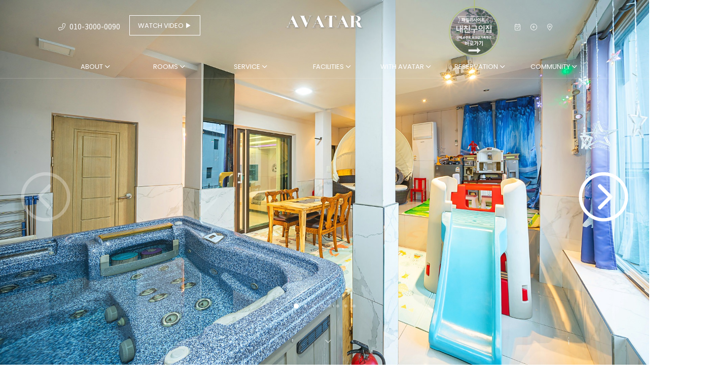

--- FILE ---
content_type: text/html
request_url: http://hiavatar.co.kr/room.html?menutree_idx=41479&gubun=4
body_size: 6526
content:

<!DOCTYPE html>
<html lang="ko">
<head>
    <meta charset="UTF-8">
    <meta http-equiv="X-UA-Compatible" content="IE=edge">
    <meta name="viewport" content="width=device-width, initial-scale=1.0">
    <title>AVATAR</title>
    <!-- favicon -->

    <!-- css  -->
    <link rel="stylesheet" href="/css/all.min.css">
    <link rel="stylesheet" href="/css/swiper.min.css">
    <link rel="stylesheet" href="/css/owl.carousel.min.css">
    <link rel="stylesheet" href="/css/common.css">
    <link rel="stylesheet" href="/css/layout.css?v=01">
    

    <!-- js -->
    <script src="js/jquery-2.2.4.min.js"></script>
    <script src="https://kit.fontawesome.com/bd8686ee32.js" crossorigin="anonymous"></script>
    <script src="js/ScrollMagic.min.js"></script>
    <script src="js/debug.addIndicators.min.js"></script>
    <script src="js/TweenMax.min.js"></script>
    <script src="js/animation.gsap.min.js"></script>
    <script src="/js/jquery-ui.min.js"></script>
    <script src="/js/jquery.easing.min.js"></script>
    <script src="/js/swiper.min.js"></script>
    <script src="/js/owl.carousel.min.js"></script>
    <script src="/js/layout.js"></script>
    
    

    <!-- video -->
    <link rel="stylesheet" href="https://vjs.zencdn.net/7.11.4/video-js.css">
    <script src="https://vjs.zencdn.net/7.11.4/video.min.js"></script>
    <script>
        var biz_code = 'P202011015';
        var deviceType = 'computer' ;
        var g_biz_name = '아바타' ;
        var g_owner_name = '이영욱' ;
        var g_biz_no = '132-22-20760' ;
        var g_road_addr = '경기도 양평군 서종면 길곡2길 52-27' ;
        var g_jibun_addr = '경기도 양평군 서종면 문호리 490-11' ;
        var g_mailorder_no = '제2013-경기양평-0043호' ;
        var g_user_hp = '010-3000-0090' ;
        var g_user_tel = '' ;
        var g_admin_hp = '010-3000-0090' ;
        var g_bank_info = [{"bank_name":"신한은행","bank_no":"010-3000-0090","bank_owner":"이duddnr","bank_use_yn":"Y"}] ;
    </script>
    <script src="/js/common.js"></script>
    

</head>
<body>
    <div class="panel"><!--패널-->
        <nav class="mNav">
            <ul>
                <!--<li class="mNav01">
                    <a href="#about" class="topNav pr cf upp">have or not <i class="far fa-angle-down fr"></i></a>
                    <ul class="subNav">
                        <li><a href="have.html">아바타에 있는 것</a></li>
                        <li><a href="have-not.html">아바타에 없는 것</a></li>
                    </ul>
                </li>-->
                <li class="mNav02">
                    <a href="#room" class="topNav pr cf upp">ABOUT <i class="far fa-angle-down fr"></i></a>
                    <ul class="subNav">
                        <!--<li><a href="landscape.html">펜션전경</a></li>-->
                        <li><a href="landscape.html#about-map">배치도</a></li>
                        <li><a href="landscape.html#con01">펜션소개</a></li>
                        <li><a href="landscape.html#con02">오시는길</a></li>
                    </ul>
                </li>
                <li class="mNav05">
                    <a href="#rooms" class="topNav pr cf upp">ROOMS <i class="far fa-angle-down fr"></i></a>
                    <ul class="subNav">
                        <li><a href="rooms.html">미리보기</a></li>
                                                <li><a href="/room.html?menutree_idx=4586009&gubun=1">사이다(단체/독채)</a></li>
                                                <li><a href="/room.html?menutree_idx=41476&gubun=2">샤인(단체/독채)</a></li>
                                                <li><a href="/room.html?menutree_idx=41485&gubun=3">그린(단체/독채)</a></li>
                                            </ul>
                </li>
                <li class="mNav04">
                    <a href="#service" class="topNav pr cf upp">SERVICE <i class="far fa-angle-down fr"></i></a>
                    <ul class="subNav">
                        <li><a href="http://hiavatar2.einet.co.kr/services.html?idx=4582640&gubun=01">미리보기</a></li>
                                                <li><a href="services.html?idx=4588543&gubun=1">바베큐세트</a></li>
                                                <li><a href="services.html?idx=41501&gubun=2">노래방기계</a></li>
                                            </ul>
                </li>
                <li class="mNav03">
                    <a href="#facs" class="topNav pr cf upp">FACILITIES <i class="far fa-angle-down fr"></i></a>
                    <ul class="subNav">
                        <li><a href="facs.html">미리보기</a></li>
                                                <li><a href="fac.html?idx=4582642&gubun=1">개별 바베큐장</a></li>
                                                <li><a href="fac.html?idx=41488&gubun=2">야외 수영장</a></li>
                                                <li><a href="fac.html?idx=41503&gubun=3">어린이 놀이동산</a></li>
                                                <li><a href="fac.html?idx=4582643&gubun=4">동물 체험장</a></li>
                                                <li><a href="fac.html?idx=41500&gubun=5">전망카페</a></li>
                                                <li><a href="fac.html?idx=4590143&gubun=6">족구장</a></li>
                                            </ul>
                </li>
                <li class="mNav06">
                    <a href="#travels" class="topNav pr cf upp">WITH AVATAR <i class="far fa-angle-down fr"></i></a>
                    <ul class="subNav">
                        <li><a href="travels.html">미리보기</a></li>
                                                <li><a href="travel.html?idx=41507&gubun=1">테라로사 커피</a></li>
                                                <li><a href="travel.html?idx=41508&gubun=2">두물머리‚ 세미원</a></li>
                                                <li><a href="travel.html?idx=41509&gubun=3">남이섬</a></li>
                                                <li><a href="travel.html?idx=41510&gubun=4">쁘띠프랑스</a></li>
                                                <li><a href="travel.html?idx=41511&gubun=5">아침고요수목원</a></li>
                                                <li><a href="travel.html?idx=41512&gubun=6">남양주종합촬영소</a></li>
                                                <li><a href="travel.html?idx=41513&gubun=7">양평레일바이크</a></li>
                                                <li><a href="travel.html?idx=41514&gubun=8">수상레저</a></li>
                                                <li><a href="travel.html?idx=41515&gubun=9">ATV체험(산악오토바이)</a></li>
                                                <li><a href="travel.html?idx=41516&gubun=10">양평한화리조트 눈썰매장</a></li>
                                                <li><a href="travel.html?idx=41517&gubun=11">중미산‚ 유명산‚ 용문산자연휴양림</a></li>
                                                <li><a href="travel.html?idx=41518&gubun=12">중미산천문대</a></li>
                                                <li><a href="travel.html?idx=41519&gubun=13">소나기마을</a></li>
                                                <li><a href="travel.html?idx=41520&gubun=14">수종사</a></li>
                                                <li><a href="travel.html?idx=41522&gubun=15">들꽃수목원</a></li>
                                            </ul>
                </li>
                <li class="mNav07">
                    <a href="#reser" class="topNav pr cf upp">RESERVATION <i class="far fa-angle-down fr"></i></a>
                    <ul class="subNav">
                        <li><a href="reservation.html">실시간예약</a></li>
                        <li><a href="charge.html">요금가이드</a></li>
                    </ul>
                </li>
                <li class="mNav08">
                    <a href="#community" class="topNav pr cf upp">COMMUNITY <i class="far fa-angle-down fr"></i></a>
                    <ul class="subNav">
                        <li><a href="comm.html">공지사항</a></li>
                    </ul>
                </li>
            </ul>
        </nav>
    </div>
    <header>
        <div class="htop">
            <div class="wrap1050">
                <div class="fl cf none-mo"><i class="fal fa-phone-alt cf"></i> 010-3000-0090
                    <a href="https://player.vimeo.com/video/830089099?api=1&autoplay=1&loop=1&autopause=0&muted=1" target="_blank" class="fl upp pr cf video">watch video ▶</a>
                </div>
                <div class="panelbtn fl none-pc" id="panelbtn">
                    <a href="#panel">
                        <span class="line01"></span>
                        <span class="line02"></span>
                        <span class="line03"></span>
                    </a>
                </div>
                <a href="https://player.vimeo.com/video/830089099?api=1&autoplay=1&loop=1&autopause=0&muted=1" target="_blank" class="fl upp pr cf video none-pc">watch<br>video</a>
                <h1><a href="index.html"><img src="/img/common/h-logo.png" alt="아바타 로고" class="h-logo"><img src="/img/common/h-logo-panel.png" alt="아바타 로고" class="panel-logo"></a></h1>
                <div class="fr">
                    <ul>
                        <li class="none-pc"><a href="landscape.html#con02"><i class="fal fa-map-marker-alt cf"></i></a></li>
                        <li class="none-mo"><a href="http://nice.bingo/" target="_blank" class="friend"><img src="/img/common/bingo-btn.png?v=1" alt=""></a></li>
                        <li ><a href="reservation.html"><i class="fal fa-calendar-check cf"></i></a></li>
                        <li class="none-mo"><a href="#" class="icon_fullscreen" title="전체화면보기"><i class="fal fa-plus-circle cf"></i></a></li>
                        <li class="none-mo"><a href="landscape.html#con02"><i class="fal fa-map-marker-alt cf"></i></a></li>
                    </ul>
                </div>
                <a href="http://nice.bingo/" target="_blank" class="friend-mo"><img src="/img/common/bingo-btn.png?v=1" alt=""></a>
                <script>
                    $(document).on('click','.icon_fullscreen',function(e) {
                        if (!document.fullscreenElement && !document.webkitFullscreenElement && !document.msFullscreenElement ) {
                            
    
                            if (document.documentElement.requestFullscreen) {
                                document.documentElement.requestFullscreen();
                            } else if (document.documentElement.msRequestFullscreen) {
                                document.documentElement.msRequestFullscreen();
                            } else if (document.documentElement.webkitRequestFullscreen) {
                                document.documentElement.webkitRequestFullscreen(Element.ALLOW_KEYBOARD_INPUT);
                            }
                        } else {
    
                            if (document.exitFullscreen) {
                                document.exitFullscreen();
                            }
                            else if (document.msExitFullscreen) {
                                document.msExitFullscreen();
                            }
                            else if (document.webkitExitFullscreen) {
                                document.webkitExitFullscreen();
                            }
                        }
                    });
                </script>
            </div>
            </div>
            <div class="hbottom">
                <h1><a href="index.html"><img src="/img/common/h-logo.png" alt="아바타 로고"></a></h1>
                <div class="wrap1050">
                    <nav class="gnb none-mo">
                        <ul>
                            <!--<li class="fl">
                                <a href="have.html" class="mainnav upp pl">HAVE OR NOT <i class="far fa-angle-down"></i></a>
                                <ul class="subnav">
                                    <li><a href="have.html">아바타에 있는 것</a></li>
                                    <li><a href="have-not.html">아바타에 없는 것</a></li>
                                </ul>
                            </li>-->
                            <li class="fl">
                                <a href="landscape.html" class="mainnav upp pl">ABOUT <i class="far fa-angle-down"></i></a>
                                <ul class="subnav">
                                    <!--<li><a href="landscape.html">펜션전경</a></li>-->
                                    <li><a href="landscape.html#about-map">배치도</a></li>
                                    <li><a href="landscape.html#con01">펜션소개</a></li>
                                    <li><a href="landscape.html#con02">오시는길</a></li>
                                </ul>
                            </li>
                            <li class="fl">
                                <a href="rooms.html" class="mainnav upp pl">ROOMS <i class="far fa-angle-down"></i></a>
                                <ul class="subnav">
                                    <li><a href="rooms.html">미리보기</a></li>
                                                                        <li><a href="/room.html?menutree_idx=4586009&gubun=1">사이다(단체/독채)</a></li>
                                                                        <li><a href="/room.html?menutree_idx=41476&gubun=2">샤인(단체/독채)</a></li>
                                                                        <li><a href="/room.html?menutree_idx=41485&gubun=3">그린(단체/독채)</a></li>
                                                                    </ul>
                            </li>
                            <li class="fl">
                                <a href="http://hiavatar2.einet.co.kr/services.html?idx=4582640&gubun=01" class="mainnav upp pl">SERVICE <i class="far fa-angle-down"></i></a>
                                <ul class="subnav">
                                    <li><a href="http://hiavatar2.einet.co.kr/services.html?idx=4582640&gubun=01">미리보기</a></li>
                                                                        <li><a href="services.html?idx=4588543&gubun=1">바베큐세트</a></li>
                                                                        <li><a href="services.html?idx=41501&gubun=2">노래방기계</a></li>
                                                                    </ul>
                            </li>
                            <li class="fl">
                                <a href="facs.html" class="mainnav upp pl">FACILITIES <i class="far fa-angle-down"></i></a>
                                <ul class="subnav">
                                    <li><a href="facs.html">미리보기</a></li>
                                                                        <li><a href="fac.html?idx=4582642&gubun=1">개별 바베큐장</a></li>
                                                                        <li><a href="fac.html?idx=41488&gubun=2">야외 수영장</a></li>
                                                                        <li><a href="fac.html?idx=41503&gubun=3">어린이 놀이동산</a></li>
                                                                        <li><a href="fac.html?idx=4582643&gubun=4">동물 체험장</a></li>
                                                                        <li><a href="fac.html?idx=41500&gubun=5">전망카페</a></li>
                                                                        <li><a href="fac.html?idx=4590143&gubun=6">족구장</a></li>
                                                                    </ul>
                            </li>
                            <li class="fl">
                                <a href="travels.html" class="mainnav upp pl">WITH AVATAR <i class="far fa-angle-down"></i></a>
                                <ul class="subnav">
                                    <li><a href="travels.html">미리보기</a></li>
                                                                        <li><a href="travel.html?idx=41507&gubun=1">테라로사 커피</a></li>
                                                                        <li><a href="travel.html?idx=41508&gubun=2">두물머리‚ 세미원</a></li>
                                                                        <li><a href="travel.html?idx=41509&gubun=3">남이섬</a></li>
                                                                        <li><a href="travel.html?idx=41510&gubun=4">쁘띠프랑스</a></li>
                                                                        <li><a href="travel.html?idx=41511&gubun=5">아침고요수목원</a></li>
                                                                        <li><a href="travel.html?idx=41512&gubun=6">남양주종합촬영소</a></li>
                                                                        <li><a href="travel.html?idx=41513&gubun=7">양평레일바이크</a></li>
                                                                        <li><a href="travel.html?idx=41514&gubun=8">수상레저</a></li>
                                                                        <li><a href="travel.html?idx=41515&gubun=9">ATV체험(산악오토바이)</a></li>
                                                                        <li><a href="travel.html?idx=41516&gubun=10">양평한화리조트 눈썰매장</a></li>
                                                                        <li><a href="travel.html?idx=41517&gubun=11">중미산‚ 유명산‚ 용문산자연휴양림</a></li>
                                                                        <li><a href="travel.html?idx=41518&gubun=12">중미산천문대</a></li>
                                                                        <li><a href="travel.html?idx=41519&gubun=13">소나기마을</a></li>
                                                                        <li><a href="travel.html?idx=41520&gubun=14">수종사</a></li>
                                                                        <li><a href="travel.html?idx=41522&gubun=15">들꽃수목원</a></li>
                                                                    </ul>
                            </li>
                            <li class="fl">
                                <a href="reservation.html" class="mainnav upp pl">RESERVATION <i class="far fa-angle-down"></i></a>
                                <ul class="subnav">
                                    <li><a href="reservation.html">실시간예약</a></li>
                                    <li><a href="charge.html">요금가이드</a></li>
                                </ul>
                            </li>
                            <li class="fl">
                                <a href="comm.html" class="mainnav upp pl">COMMUNITY <i class="far fa-angle-down"></i></a>
                                <ul class="subnav">
                                    <li><a href="comm.html">공지사항</a></li>
                                </ul>
                            </li>
                        </ul>        
                    </nav>
                </div>
                <div class="fr">
                    <ul>
                        <li><a href="http://nice.bingo/" target="_blank" class="friend"><img src="/img/common/bingo-btn.png?v=1" alt=""></a></li>
                        <li><a href="reservation.html"><i class="fal fa-calendar-check cf"></i></a></li>
                        <li><a href="#" class="icon_fullscreen"  title="전체화면보기"><i class="fal fa-plus-circle cf"></i></a></li>
                        <li><a href="landscape.html#con02"><i class="fal fa-map-marker-alt cf"></i></a></li>
                    </ul>
                </div>
            </div>
    </header>

</body>
</html>


<link rel="stylesheet" href="/css/room.css">
<script src="/js/room.js"></script>

<!-- //////////////////// 영상추가 //////////////////// -->

    <style>
    .mainVideo {
        position: relative;
        width: 100%;
        height: auto;
        aspect-ratio: 16/9;
        overflow: hidden;
    }

    .mainVideo #fullVideo {
        position: absolute;
        width: 100%;
        height: 100%;
        top: 0;
        left: 0;
    }

    @media (max-width: 1024px) {
        .mainVideo {
            margin-top: 50px;
        }
        #slide-tit {
            margin-top: 10px;
        }
    }
    </style>

    <div class="mainVideo"></div>

    <script>
        
        if(41479 == '4586009'){
            $('.mainVideo').append(
                '<iframe id="fullVideo" src="https://www.youtube.com/embed/cJswnwEs0rc?playlist=cJswnwEs0rc&rel=0&autoplay=1&controls=1&mute=1&loop=1&enablejsapi=1&cc_load_policy=0" frameborder="0" allow="autoplay; fullscreen"></iframe>'
            );
        }else if(41479 == '41476'){
            $('.mainVideo').append(
                '<iframe id="fullVideo" src="https://www.youtube.com/embed/1B_u22YYT1Q?playlist=1B_u22YYT1Q&rel=0&autoplay=1&controls=1&mute=1&loop=1&enablejsapi=1&cc_load_policy=0" frameborder="0" allow="autoplay; fullscreen"></iframe>'
            );
        }else if(41479 == '41485'){
            $('.mainVideo').append(
                '<iframe id="fullVideo" src="https://www.youtube.com/embed/b2cTg3pfY70?playlist=b2cTg3pfY70&rel=0&autoplay=1&controls=1&mute=1&loop=1&enablejsapi=1&cc_load_policy=0" frameborder="0" allow="autoplay; fullscreen"></iframe>'
            );
        }

        youtubeCtrl('.mainVideo','#fullVideo');

        function youtubeCtrl(content, video) {
            //youtube

            $(content).find('.control li').on('click',function(){
                if($(this).index() === 0){
                    if($(this).is('.on') === true){
                        $(this).removeClass('on');
                        youtubeControl(video, 'playVideo');
                    }else{
                        $(this).addClass('on');
                        youtubeControl(video, 'pauseVideo');
                    }
                }else{
                    if($(this).is('.on') === true){
                        $(this).removeClass('on');
                        youtubeControl(video, 'mute');
                    }else{
                        $(this).addClass('on');
                        youtubeControl(video, 'unMute');
                    }
                }
            });

            window.addEventListener('scroll', () => {
                const top = $(content);
                const videoAreaStart = scrollY + $(window).height() - 50 >= top.offset().top;
                const videoAreaEnd = scrollY <= top.offset().top + top.height() - 50;
                if($(top).find('.control li').eq(0).is('.on') !== true){ 
                    videoAreaStart && videoAreaEnd ? youtubeControl(video, 'playVideo') : youtubeControl(video, 'pauseVideo');
                }
            });

            function youtubeControl(video, control){
                /*
                    playVideo = 재생
                    pauseVideo = 일시정지
                    stopVideo = 정지
                    unMute = 음소거해제
                    mute = 음소거 
                */
                const youtubePlayer = document.querySelector(video);
                youtubePlayer.contentWindow.postMessage('{"event":"command","func":"'+ control +'","args":""}','*'); 
            }
        }
        
    </script>

<!-- //////////////////// 영상추가 //////////////////// -->

    <section id="slide-tit" class="slide-tit">
        <div class="swiper-container tit-container">
            <div class="swiper-wrapper">
                                <div class="swiper-slide"  style="background-image: url(http://img.einet.kr/P202011015/room/41479/01.jpg?v=4);">
                </div>
                                <div class="swiper-slide"  style="background-image: url(http://img.einet.kr/P202011015/room/41479/02.jpg?v=4);">
                </div>
                                <div class="swiper-slide"  style="background-image: url(http://img.einet.kr/P202011015/room/41479/03.jpg?v=4);">
                </div>
                                <div class="swiper-slide"  style="background-image: url(http://img.einet.kr/P202011015/room/41479/04.jpg?v=4);">
                </div>
                                <div class="swiper-slide"  style="background-image: url(http://img.einet.kr/P202011015/room/41479/05.jpg?v=4);">
                </div>
                                <div class="swiper-slide"  style="background-image: url(http://img.einet.kr/P202011015/room/41479/06.jpg?v=4);">
                </div>
                                <div class="swiper-slide"  style="background-image: url(http://img.einet.kr/P202011015/room/41479/07.jpg?v=4);">
                </div>
                                <div class="swiper-slide"  style="background-image: url(http://img.einet.kr/P202011015/room/41479/08.jpg?v=4);">
                </div>
                            </div>
            <div class="arrow-wrap">
                <h3 class="cf en upp"></h3>
                <p class="cf kl"></p>
                <a href="#con01" class="scroll"><i class="fal fa-chevron-down cf"></i></a>
                <div class="swiper-pagination tit-pag"></div>
                <div class="swiper-button swiper-button-next tit-next"></div>
                <div class="swiper-button swiper-button-prev tit-prev"></div>
            </div>
        </div>
    </section>
<section id="con01" class="con01 pt150 pb150 mpt80 mpb50">
    <div class="wrap">
        <div class="tit">
            <h3 class="en c2 upp"></h3>
            <p class="kr"></p>
        </div>
        <div class="info">
            <div class="fl col-2 m-col-1 none-mo">
                <img src="http://img.einet.kr/P202011015/room/41479/side.jpg" alt="">
            </div>
            <div class="fl col-2 m-col-1">
                <h4 class="en c2">INFO</h4>
                <ul class="tit-menu">
                    <li>
                        <a href="#slidedown" class="cf km infobtn">객실정보<i class="fal fa-chevron-up cf fr"></i></a>
                        <ul class="slidedown">
                            <li>
                                <p class="p-tit fl c2">· 넓이</p>
                                <p class="p-info fl c7">평 (약 m²)</p>
                            </li>
                            <li>
                                <p class="p-tit fl c2">· 유형</p>
                                <p class="p-info fl c7"></p>
                            </li>
                            <li>
                                <p class="p-tit fl c2">· 형태</p>
                                <p class="p-info fl c7"></p>
                            </li>
                            <li>
                                <p class="p-tit fl c2">· 특이사항</p>
                                <p class="p-info fl c7"></p>
                            </li>
                            <li>
                                <p class="p-tit fl c2">· 구비시설</p>
                                <p class="p-info fl c7"></p>
                            </li>
                            <li>
                                <p class="p-tit fl c2">· 입실시간</p>
                                <p class="p-info fl c7">15시~ 22시 ( 22시 이후의 입실은 사전에 반드시 연락을 주시기 바랍니다. 010-3000-0090 )</p>
                            </li>
                            <li>
                                <p class="p-tit fl c2">· 퇴실시간</p>
                                <p class="p-info fl c7">11시</p>
                            </li>
                        </ul>
                    </li>
                    <li>
                        <a href="#slidedown" class="cf km infobtn">기간안내<i class="fal fa-chevron-up cf fr"></i></a>
                        <ul class="slidedown">
                            <li>
                                <p class="p-tit fl c2">· 주중</p>
                                <p class="p-info fl c7">일요일 ~ 목요일<br><span class="cg">금요일,공휴일 전날 : 요금 별도 표시</span></p>
                            </li>
                            <li>
                                <p class="p-tit fl c2">· 주말</p>
                                <p class="p-info fl c7">토요일, 공휴일 전날</p>
                            </li>
                        </ul>
                    </li>
                    <li>
                        <a href="#slidedown" class="cf km infobtn">기준인원 및 초과금액<i class="fal fa-chevron-up cf fr"></i></a>
                        <ul class="slidedown">
                            <li>
                                <p class="p-tit fl c2">· 기준인원</p>
                                <p class="p-info fl c7">명 / 최대인원 : 명<br><span class="cg">성인 없음원 아동 없음원 유아(24개월 미만) 없음</span></p>
                            </li>
                        </ul>
                    </li>
                </ul>
            </div>
        </div>
    </div>
</section>
<!-- <section id="con02" class="con02 pt150 pb150 mpt60 mpb60">
    <div class="wrap">
        <h3 class="en c2">Price Information</h3>
        <div class="calendar-wrap">
            <div class="tb_room_wrap">
                <table class="tb_room">
                    <thead>
                    <tr>
                        <th colspan="2">인원</th>
                        <th colspan="3">비수기</th>
                        <th colspan="3">성수기</th>
                        <th colspan="3">준성수기</th>
                    </tr>
                    </thead>
                    <tbody>
                    <tr>
                        <th>기준</th>
                        <th>최대</th>
                        <th>주중</th>
                        <th>금요일</th>
                        <th>주말</th>
                        <th>주중</th>
                        <th>금요일</th>
                        <th>주말</th>
                        <th>주중</th>
                        <th>금요일</th>
                        <th>주말</th>
                    </tr>
                    <tr>
                        <td>명</td>
                        <td>명</td>
                        <td>0원</td>
                        <td>0원</td>
                        <td>0원</td>
                        <td>0원</td>
                        <td>0원</td>
                        <td>0원</td>
                        <td>0원</td>
                        <td>0원</td>
                        <td>0원</td>
                    </tr>
                    </tbody>
                </table>
            </div>
        </div>
        <a href="rooms.html" class="boxb c2 pel preview">Room Preview</a>
        <a href="reservation.html" class="boxb c2 pel">Reservation</a>
    </div>
</section> -->
<section class="mid-img">
    <div class="img01" style="background-image: url(http://img.einet.kr/P202011015/room/41479/조각1.jpg?v=4);"></div>
    <img src="http://img.einet.kr/P202011015/room/41479/조각2-1.jpg" alt="" class="fl col-2 img02">
    <img src="http://img.einet.kr/P202011015/room/41479/조각2-2.jpg" alt="" class="fl col-2 img03">
</section>
<section id="con03" class="con03 pt150 pb150 mpt60 mpb90">
    <div class="bg bgb"></div>
    <div class="wrap">
        <h3 class="en cg">Rooms <span class="c2 en">Preview</span></h3>
        <p>집과 같은 편안함과 다양한 힐링 시설이 구비되어 있는 <br class="none-pc">아바타 객실을 소개합니다.</p>
        <div class="slide-wrap">
            <div class="swiper-container room-container">
                <div class="swiper-wrapper">
                                        <div class="swiper-slide">
                            <a class="inner" href="/room.html?menutree_idx=4586009&gubun=1">
                                <div class="top">
                                                                                    <img src="http://img.einet.kr/P202011015/room/4586009/roomsM/01.jpg?v=4" alt="사이다(단체/독채)">
												<!--<img src="http://img.einet.kr/P202011015/room/4586009/01.jpg" alt="사이다(단체/독채)">-->
                                                                                <ul>
                                                                            </ul>
                                </div>
                                <div class="bottom">
                                    <h4 class="cg">01. 사이다(단체/독채)</h4>
                                    <p class="c4 kl">기준 20인 / 최대 60인</p>
                                    <p class="c9 kl">독채</p>
                                    <div class="boxblue pel upp cf">BOOK NOW</div>
                                </div>
                            </a>
                    </div>
                                        <div class="swiper-slide">
                            <a class="inner" href="/room.html?menutree_idx=41476&gubun=2">
                                <div class="top">
                                                                                    <img src="http://img.einet.kr/P202011015/room/41476/roomsM/01.jpg?v=4" alt="샤인(단체/독채)">
												<!--<img src="http://img.einet.kr/P202011015/room/41476/01.jpg" alt="샤인(단체/독채)">-->
                                                                                <ul>
                                                                                    <li class="child"><i class="fas fa-child cb"></i></li>
                                            <li class="steak"><i class="far fa-steak cb"></i></li>
                                            <li class="bath"><i class="fas fa-bath cb"></i></li>
                                                                            </ul>
                                </div>
                                <div class="bottom">
                                    <h4 class="cg">02. 샤인(단체/독채)</h4>
                                    <p class="c4 kl">기준 20인 / 최대 50인</p>
                                    <p class="c9 kl">독채</p>
                                    <div class="boxblue pel upp cf">BOOK NOW</div>
                                </div>
                            </a>
                    </div>
                                        <div class="swiper-slide">
                            <a class="inner" href="/room.html?menutree_idx=41485&gubun=3">
                                <div class="top">
                                                                                    <img src="http://img.einet.kr/P202011015/room/41485/roomsM/01.jpg?v=4" alt="그린(단체/독채)">
												<!--<img src="http://img.einet.kr/P202011015/room/41485/01.jpg" alt="그린(단체/독채)">-->
                                                                                <ul>
                                                                                    <li class="microphone"><i class="fas fa-microphone-stand cb"></i></li>
                                            <li class="users"><i class="fas fa-users cb"></i></li>
                                            <li class="steak"><i class="far fa-steak cb"></i></li>
                                            <li class="bath"><i class="fas fa-bath cb"></i></li>
                                                                            </ul>
                                </div>
                                <div class="bottom">
                                    <h4 class="cg">03. 그린(단체/독채)</h4>
                                    <p class="c4 kl">기준 20인 / 최대 40인</p>
                                    <p class="c9 kl">독채</p>
                                    <div class="boxblue pel upp cf">BOOK NOW</div>
                                </div>
                            </a>
                    </div>
                                    </div>
            </div>
            <div class="arrow-wrap">
                <div class="swiper-button swiper-button-next room-next"><i class="fal fa-chevron-right cf"></i></div>
                <div class="swiper-button swiper-button-prev room-prev"><i class="fal fa-chevron-left cf"></i></div>
            </div>
            <div class="swiper-pagination room-pag"></div>
        </div>
    </div>
</section>
    
<footer>
    <div class="ftop pt100 pb100">
        <div class="wrap">
            <div class="fl">
                <div class="fl left">
                    <ul>
                        <li class="logo"><img src="img/common/h-logo.png" alt=""></li>
                        <li class="c9">업체 : 아바타<span>&ensp;I &nbsp;대표자 : 이영욱</span></li>
                        <li class="c9 mo">대표자 : 이영욱</li>
                        <li class="c9">사업자등록번호 : 132-22-20760</li>
                    </ul>
                </div>
                <div class="fl right">
                    <ul>
                        <li class="phone">
                            <h3 class="pr cg"><i class="fas fa-phone-alt cg"></i> Phone <span>:</span></h3>
                            <p>010-3000-0090 / 010-7474-0100</p>
                        </li>
                        <li class="adress">
                            <h3 class="pr cg"><i class="fas fa-map-marker-alt cg"></i> Adrees <span>:</span></h3>
                            <p>경기도 양평군 서종면 길곡2길 52-27  </p>
                        </li>
                        <li class="bank">
                            <h3 class="pr cg"><i class="fas fa-money-check cg"></i> Bank <span>:</span></h3>
                            <p>신한은행 010-3000-0090 (예금주:이영욱)</p>
                        </li>
                    </ul>
                </div>
            </div>
            <div class="fr">
                <ul>
                    <li class="fl col-3"><a href="have.html"><img src="img/common/footer-01.jpg?v=02" alt=""><p class="pl cf">Have or Not</p></a></li>
                    <li class="fl col-3"><a href="landscape.html"><img src="img/common/footer-02.jpg?v=02" alt=""><p class="pl cf">Healing Park</p></a></li>
                    <li class="fl col-3"><a href="facs.html"><img src="img/common/footer-03.jpg?v=02" alt=""><p class="pl cf">Various AVARTAR</p></a></li>
                    <li class="fl col-3"><a href="http://hiavatar2.einet.co.kr/services.html?idx=4582640&gubun=01"><img src="img/common/footer-04.jpg?v=02" alt=""><p class="pl cf">Enjoy SERVICE</p></a></li>
                    <li class="fl col-3"><a href="rooms.html"><img src="img/common/footer-05.jpg?v=02" alt=""><p class="pl cf">Rooms</p></a></li>
                    <li class="fl col-3"><a href="travels.html"><img src="img/common/footer-06.jpg?v=02" alt=""><p class="pl cf">With AVARTAR</p></a></li>
                </ul>
            </div>
        </div>
        
    </div>
    <div class="fbottom">
        <div class="wrap">
            <div class="fl">
                <p class="pel">Copyright 2021 AVATAR PENSION</p>
            </div>
            <div class="fr">
                <ul>
                    <li class="fl"><a href="javascript://" onclick="admPopup('bizno')">통신판매업확인</a></li>
                    <li class="fl"><a href="javascript://" onclick="admPopup('auth')">저작권</a></li>
                    <li class="fl blue"><a href="javascript://" onclick="admPopup('rule')">개인정보처리방침</a></li>
                    <li class="fl mo"><a href="">이용약관</a></li>
                    <li class="fl"><a href="javascript://" onclick="admPopup('admin')">관리자</a></li>
                    <li class="fl red"><a href="http://www.einet.co.kr/" target="_BLANK">Design by 아이넷 <img src="img/common/einet.png" alt=""></a></li>
                </ul>
            </div>
        </div>
    </div>
</footer>
<script type="text/javascript" src="//wcs.pstatic.net/wcslog.js"></script>
<script type="text/javascript">
if(!wcs_add) var wcs_add = {};
wcs_add["wa"] = "156078f1c876620";
if(window.wcs) {
  wcs_do();
}
</script>


--- FILE ---
content_type: text/css
request_url: http://hiavatar.co.kr/css/common.css
body_size: 2993
content:
@import url('https://fonts.googleapis.com/css2?family=Noto+Sans+KR:wght@300;400;500&family=Poppins:wght@200;300;400&display=swap');
@font-face {
    font-family: 'TheCastleElizah';
    src: url('../font/TheCastleElizah.otf') format('opentype'), /* IE9 Compat Modes */
         url('../font/TheCastleElizah.woff') format('woff'), /* Modern Browsers */
         url('../font/TheCastleElizah.ttf') format('truetype'); /* Safari, Android, iOS */
    font-style: normal;
    font-weight: normal;
    text-rendering: optimizeLegibility;
}

/*
    font-family: 'Noto Sans KR', sans-serif;
    font-family: 'Poppins', sans-serif;
*/

/* ========== reset ============== */

/* http://meyerweb.com/eric/tools/css/reset/ 
    v2.0 | 20110126
    License: none (public domain)
*/

html, body, div, span, applet, object, iframe,
h1, h2, h3, h4, h5, h6, p, blockquote, pre,
a, abbr, acronym, address, big, cite, code,
del, dfn, em, img, ins, kbd, q, s, samp,
small, strike, strong, sub, sup, tt, var,
b, u, i, center,
dl, dt, dd, ol, ul, li,
fieldset, form, label, legend,
table, caption, tbody, tfoot, thead, tr, th, td,
article, aside, canvas, details, embed, 
figure, figcaption, footer, header, hgroup, 
menu, nav, output, ruby, section, summary,
time, mark, audio, video {
	margin: 0;
	padding: 0;
	border: 0;
	font-size: 100%;
	font: inherit;
	vertical-align: baseline;
    text-decoration: none;
    box-sizing: border-box;
    font-family: 'Noto Sans KR', sans-serif;
    -webkit-text-size-adjust: none;
    word-break: keep-all;
}
/* HTML5 display-role reset for older browsers */
article, aside, details, figcaption, figure, 
footer, header, hgroup, menu, nav, section {
	display: block;
}

::selection { background: #a9966b; color: #fff; }


body {
	line-height: 1;
}
ol, ul {
	list-style: none;
}
blockquote, q {
	quotes: none;
}
blockquote:before, blockquote:after,
q:before, q:after {
	content: '';
	content: none;
}
table {
	border-collapse: collapse;
	border-spacing: 0;
}

button{
    color: #888;
    font-family: 'Noto Sans KR', sans-serif;
}

img{border: none;} 

address{font-style: normal;}
fieldset{border: none;} 
legend{position: absolute;left: -999em;} 
input[type=button],
input[type=submit],
input[type=reset],
input[type=image],
button, a, select{cursor: pointer; outline: none;} 
input{ outline: none;}

label.away{position: absolute;left: -999em;} 
::-webkit-scrollbar {display: none; }

/* 공통 */
body{ font-family: 'Noto Sans KR', sans-serif; font-size: 14px; font-weight: 400; color: #555; overflow-x: hidden;}
body > section{ width: 100%; height: auto; position: relative; overflow: hidden; }
.wrap{ width: 1400px; position: relative; margin: 0 auto; box-sizing: border-box; }
.wrap1050{ width: 1050px; position: relative; margin: 0 auto; box-sizing: border-box; }

.en{ font-family: 'TheCastleElizah'; }
.upp{ text-transform: uppercase;}
.kl{ font-family: 'Noto Sans KR', sans-serif; font-weight: 400;}
.kr{ font-family: 'Noto Sans KR', sans-serif; font-weight: 400;}
.km{ font-family: 'Noto Sans KR', sans-serif; font-weight: 500;}
.pel{ font-family: 'Poppins', sans-serif; font-weight: 400;}
.pl{ font-family: 'Poppins', sans-serif; font-weight: 400;}
.pr{ font-family: 'Poppins', sans-serif; font-weight: 400;}
.c2{ color: #222;}
.c4{ color: #444;}
.c7{ color: #777;}
.c8{ color: #888;}
.c9{ color: #999;}
.cg{ color: #a9966b;}
.cf{ color: #fff}
.cb{color: #295675;}


/* box */
.boxf{ display: inline-block; border: 1px solid rgba(255,255,255,0.6); background-color: rgba(255,255,255,0); color: #fff; text-align: center; transition: .4s; }
.boxf:hover{ background-color: rgba(255,255,255,1); color: #555; }

.boxb{ display: inline-block; border: 1px solid #aaa; background-color: rgba(41,86,117,0); color: #222; text-align: center; transition: .4s; }
.boxb:hover{ border: 1px solid #295675; background-color: rgba(41,86,117,1); color: #fff; }
.boxb span{ transition: .3s;}
.boxb:hover span{color: #fff;}


.boxblue{ display: inline-block; background-color: rgba(41,86,117,1); color: #fff; text-align: center; transition: .4s; }
.boxblue:hover{ background-color: rgba(41,86,117,1); color: #fff; }



/* bgc */
.bgg{background-color: #e1dcd6;}
.bglg{background-color: #edeae6;}
.bgb{background-color: #295675;}

/* color #e1dcd6 / #295675 */

.fl{ float: left;}
.fr{float: right;}
.clb{ clear: both;}

.pt100{ padding-top: 100px;}
.pt120{ padding-top: 120px;}
.pt150{ padding-top: 150px;}

.pb100{padding-bottom: 100px;}
.pb150{padding-bottom: 150px;}

.col-1{ width: 100%;}
.col-2{ width: 50%;}
.col-3{ width: 33.3%;}
.col-4{ width: 25%;}
.col-5{ width: 20%;}

.img{ background-size: cover; background-position: center; background-repeat: no-repeat; padding-top: 56.25%; position: relative;}

label{ cursor: pointer; font-size: 13px; color: #999;}
label.active{color: #555;}


.none-mo{ display: block!important;}
.none-pc{ display: none!important;}



/* ============= swiper ================ */
.swiper-slide img{ width: 100%}


.swiper-button-next, .swiper-button-prev{ position: absolute; display: block; width: 100px; height: 100px; line-height: 100px; transition: .3s; cursor: pointer; outline: none; background-position: center; background-repeat: no-repeat; background-size: cover;  }

.swiper-button-next{ background-image: url(../img/main/room-next.png); }
.swiper-button-prev{  background-image: url(../img/main/room-prev.png);}
.swiper-button-next:hover{ background-image: url(../img/main/room-next-hover.png);}
.swiper-button-prev:hover{ background-image: url(../img/main/room-prev-hover.png); }
.swiper-button-next:hover i, .swiper-button-prev:hover i{color: #fff;}
.swiper-button-next.swiper-button-disabled, .swiper-button-prev.swiper-button-disabled{ opacity: .3;}
.swiper-button-next:after, .swiper-button-prev:after{ position: absolute; top: -999em; }

.swiper-pagination{font-family: 'TheCastleElizah';  font-size: 20px; color: #fff; text-shadow: 0 2px 4px rgba(34,34,34,0.2);}
.swiper-pagination .number{ font-family: 'TheCastleElizah'; font-size: 34px;}
.swiper-pagination .bar { font-size: 20px; padding: 0 5px;}

.swiper-pagination-bullet{ width: 6px; height: 6px; background: #fff; opacity: .3; margin: 0 5px;}
.swiper-pagination-bullet-active{ position: relative; width: 10px; height: 10px; background: #fff; opacity: 1; top: 2px;}


/* tit-area */
#tit-area{ width: 100%; height: auto; position: relative; height: 600px;  background-repeat: no-repeat; background-position: center; background-size: cover;}
#tit-area .wrap{ position: relative; text-align: center; left: 0; right: 0; margin: 0 auto; height: 100%; text-align: center; }

#tit-area .wrap .tit-text{ position: absolute; text-align: center; width: 100%; top: calc(50% - 20px);}
#tit-area .tit-text h3{ font-size: 44px; padding-bottom: 25px; letter-spacing: 0.02em;}
#tit-area .tit-text p{ font-size: 16px;}

/* slide-tit */
#slide-tit{ width: 100%; position: relative; height: 0; padding-top: 56.25%;}
#slide-tit .swiper-container{ position: absolute; top: 0; left: 0; width: 100%; height: 100%; }
#slide-tit .swiper-slide{ position: relative; background-repeat: no-repeat; background-position: center; background-size: cover; }

#slide-tit .arrow-wrap{ text-align: center; position: absolute; left: 0; top: 0; width: 100%; height: 100%;}
#slide-tit .arrow-wrap h3{ display: inline-block; padding-bottom: 25px; position: absolute; top: 45%; z-index: 1; font-size: 34px; left: 0; right: 0; margin: 0 auto; letter-spacing: 2px;  text-shadow: 0 2px 4px rgba(34,34,34,0.2);}
#slide-tit .arrow-wrap p{ display: inline-block; font-size: 16px; position: absolute; top: 49%; z-index: 1; left: 0; right: 0; margin: 0 auto; text-shadow: 0 2px 4px rgba(34,34,34,0.2); }

#slide-tit .arrow-wrap .scroll{ position: absolute; bottom: 40px; z-index: 10; }
#slide-tit .tit-text p{ font-size: 16px;}

#slide-tit .tit-pag{ position: absolute; bottom: 15%; z-index: 1; text-align: center; left: 0; right: 0; margin: 0 auto;}

#slide-tit .swiper-button-next{ right: 40px; }
#slide-tit .swiper-button-prev{  left: 40px;  }



/* =================== 1024px =================== */
@media (max-width: 1024px) {
    body{  font-size: 15px;  overflow-x: hidden; }
    body > section{ width: 100%; height: auto; position: relative; overflow: hidden; box-sizing: border-box;}
    .none-mo{ display: none!important;}
    .none-pc{ display: block!important;}
    .wrap{ width: 100%; padding: 0 15px; position: relative; margin: 0 auto; box-sizing: border-box; }
    .wrap1050{ width: 100%; padding: 0 15px;  }


    .m-col-1{ width: 100%;}
    .m-col-2{ width: 50%;}
    .m-col-3{ width: 33.3%;}
    .m-col-4{ width: 25%;}
    .m-col-5{ width: 20%;}

    .mpt0{ padding-top: 0;}
    .mpt20{ padding-top: 20px;}
    .mpt40{ padding-top: 40px;}
    .mpt50{ padding-top: 50px;}
    .mpt60{ padding-top: 60px;}
    .mpt80{ padding-top: 80px;}

    .mpb40{padding-bottom: 40px;}
    .mpb50{padding-bottom: 50px;}
    .mpb60{padding-bottom: 60px;}
    .mpb70{padding-bottom: 70px;}
    .mpb80{padding-bottom: 80px;}
    .mpb90{padding-bottom: 90px;}
    .mpb100{padding-bottom: 100px;}


    /* ============= swiper ================ */

    .swiper-button-next, .swiper-button-prev{ position: absolute; display: block; width: 17px; height: 17px; line-height: 17px; transition: .3s; cursor: pointer; outline: none; background-position: center; background-repeat: no-repeat; background-size: cover;  z-index: 11; }

    .swiper-button-next{ background-image: url(../img/main/m-room-next.png); }
    .swiper-button-prev{  background-image: url(../img/main/m-room-prev.png);}
    .swiper-button-next:hover{ background-image: url(../img/main/m-room-next.png);}
    .swiper-button-prev:hover{ background-image:url(../img/main/m-room-prev.png); }
    .swiper-button-next i, .swiper-button-prev i{  font-size: 15px;}
    .swiper-button-next:hover i, .swiper-button-prev:hover i{color: #fff; }

    .swiper-button-next:after, .swiper-button-prev:after{ position: absolute; top: -999em; }

    .swiper-pagination{font-family: 'TheCastleElizah';  font-size: 14px; color: #777; text-shadow: unset;}
    .swiper-pagination .number{ font-family: 'TheCastleElizah'; font-size: 19px; color: #295675;}
    .swiper-pagination .bar { font-size: 14px; padding: 0 5px;}

    .swiper-pagination-bullet{ width: 4px; height: 4px; background: #fff; opacity: .3; margin: 0 3px;}
    .swiper-pagination-bullet-active{ position: relative; width: 7px; height: 7px; background: #fff; opacity: 1; top: 2px;}




    /* tit-area */
    #tit-area{ height: 320px; }

    #tit-area .wrap .tit-text{ position: absolute; text-align: center; width: calc(100% - 30px); top: 30%;}
    #tit-area .tit-text h3{ font-size: 27px; padding-bottom: 15px;}
    #tit-area .tit-text p{ font-size: 14px; line-height: 20px;}


    /* slide-tit */
    #slide-tit{ width: 100%; position: relative; height: 0; padding-top: 56.25%; margin-top: 50px;}
    #slide-tit .swiper-container{ position: absolute; top: 0; left: 0; width: 100%; height: 100%; }
    #slide-tit .swiper-slide{ position: relative; background-repeat: no-repeat; background-position: center; background-size: cover; }

    #slide-tit .arrow-wrap{ text-align: center; position: absolute; left: 0; top: 0; width: 100%; height: 100%;}
    #slide-tit .arrow-wrap h3{ display: none; }
    #slide-tit .tit-text p{ font-size: 16px;}
    
    #slide-tit .arrow-wrap p{ display: none;  }

    #slide-tit .arrow-wrap .scroll{ display: none; }

    #slide-tit .tit-pag{ display: none;}


    #slide-tit .swiper-button-next, #slide-tit .swiper-button-prev{ position: absolute; display: block; width: 35px; height: 35px; line-height: 35px; transition: .3s; cursor: pointer; outline: none; background-position: center; background-repeat: no-repeat; background-size: cover;  z-index: 11; }

    #slide-tit .swiper-button-next{ background-image: url(../img/main/room-next-hover.png); }
    #slide-tit .swiper-button-prev{  background-image: url(../img/main/room-prev-hover.png);}
    #slide-tit .swiper-button-next:hover{ background-image: url(../img/main/room-next-hover.png); }
    #slide-tit .swiper-button-prev:hover{ background-image: url(../img/main/room-prev-hover.png); }


    #slide-tit .swiper-button-next{ right: 15px; }
    #slide-tit .swiper-button-prev{  left: 15px; }


}

--- FILE ---
content_type: text/css
request_url: http://hiavatar.co.kr/css/layout.css?v=01
body_size: 2612
content:
/* header */
.panel{ display: none;}


header{ width: 100%; height: 155px; position: fixed; top: 0; left: 0; z-index: 1000; border-bottom: 1px solid rgba(249,244,237,0.2); transition: .3s;}
header .htop{ width: 100%; position: relative; height: 105px; line-height: 105px; text-align: center;}
header .htop > div.wrap1050{  display: inline-flex; left: 0; right: 0; margin: 0 auto; }

header .htop > div.wrap1050 > div{ width: 300px; position: relative;}
header .htop .video{ position: absolute; display: block; width: 140px; height: 40px; line-height: 40px; border: 1px solid #fff; text-align: center!important; right: 20px; top: 30px; font-size: 13px; transition: .3s;}
header .htop .video:hover{ background-color: #295675; border: 1px solid #295675;}
header .htop > div.wrap1050 > h1{ flex: 3;}

header .htop .fl{ text-align: left;}
header .htop .fl i{ padding-right: 5px;}
header .htop h1{ text-align: center;}
header .htop h1 .panel-logo{ display: none;}
header .htop .fr{ text-align: right;}


header .htop .fr ul{ font-size: 0; display: flex; width: 300px; align-items: center;}
header .htop .fr ul li{ display: inline-block; margin-left: 20px;}
header .htop .fr ul li.none-mo{ display: inline-block!important;}
header .htop .fr ul li a{ display: block; height: 34px; line-height: 34px; }
header .htop .fr ul li a i{ font-size: 13px; }
header .htop .fr ul li a.friend{ display: block; width: 100px; height: 115px; line-height: 14px; color: #fff; text-align: center; margin-right: 10px; font-size: 12px; transition: .3s; padding-top: 2px;position: relative; top: -5px;}
/* header .htop .fr ul li a.friend i{ font-size: 13px; padding-right: 10px; position: relative; top: 8px;}
header .htop .fr ul li a.friend p{ display: inline; font-size: 13px;}
header .htop .fr ul li a.friend span{ display: block; font-size: 10px;} */
header .htop .fr ul li a.friend img{ width: 100%; object-fit: cover;}
/* header .htop .fr ul li a.friend:hover{ border: 1px solid #295675; background-color: #295675;} */
.friend-mo{ display: none;}


header .hbottom{ width: 100%; height: 50px; line-height: 50px; }
header .hbottom h1, header .hbottom div.fr{ display: none;}
header .hbottom .gnb{ width: 100%; height: 100%;}
header .hbottom .gnb > ul{ width: 100%; display: inline-flex;}
header .hbottom .gnb > ul > li{ flex: 1;  text-align: center; position: relative;}
header .hbottom .gnb > ul > li > a{ color: #fff; font-size: 13px; }
header .hbottom .gnb > ul > li:nth-child(3){ flex: 1.2; text-align: center;}

header .hbottom .gnb .subnav{ line-height: 42px; position: absolute; left: 0; top:50px; display: block; transform: scaleY(0); transform-origin: top; transition: .3s;}
header .hbottom .gnb .subnav.active{ transform: scaleY(1);}

/* header .hbottom .gnb .subnav:after{ content: ''; position: absolute; background-image: url(../img/common/h-tri.png); width: 20px; height: 10px; left: 15px; top: 0; } */
header .hbottom .gnb .subnav li{ background-color: rgba(34,34,34,.9); width: 160px; border-bottom: 1px solid rgba(204,204,204,.2); padding-left: 14px; text-align: left; }
header .hbottom .gnb .subnav li a{ display: block; width: 100%; height: 100%; font-size: 12px; padding-left: 0; color: #aaa; transition: .3s; }
header .hbottom .gnb .subnav li:hover a{ padding-left: 10px; color: #ad9969;}

header .hbottom .gnb > ul > li:nth-child(5) .subnav li{ width: 170px;}

header .hbottom .gnb > ul > li:nth-child(6) .subnav{ display: inline-flex; flex-direction: column; flex-wrap: wrap; height: 398px; top: 50px;}
header .hbottom .gnb > ul > li:nth-child(6) .subnav li{ border-right: 1px solid rgba(204,204,204,.2);}
header .hbottom .gnb > ul > li:nth-child(6) .subnav li:nth-child(n+10){ width: 215px; border-right: none;}

/* header scroll */
header.scroll{ width: 100%; height: 155px; position: fixed; top: -75px; left: 0; z-index: 1000; background-color: rgba(34,34,34,0.7); border-bottom: unset;}
header.scroll .hbottom h1, header.scroll .hbottom div.fr{ display: inline-block;}
header .hbottom h1{ float: left; margin-left: 40px; }

header .hbottom .fr ul{ font-size: 0; display: flex; align-items: center; padding-right: 40px; position: relative; top: -70px; }
header .hbottom .fr ul li{ display: inline-block; margin-left: 20px;}
header .hbottom .fr ul li a{ display: block; height: 34px; line-height: 34px; }
header .hbottom .fr ul li a i{ font-size: 13px; }
header.scroll .htop .fr ul li a.friend{ top: -50px;}
header .hbottom .fr ul li a.friend{ display: block; width: 70px; height: 92px; line-height: 14px; color: #fff; text-align: center; margin-right: 10px; font-size: 12px; transition: .3s; padding-top: 2px;position: relative; top: -20px;}
header .hbottom .fr ul li a.friend img{ width: 100%; object-fit: cover;}
/* header .hbottom .fr ul li a.friend i{ font-size: 13px; padding-right: 10px; position: relative; top: 8px;}
header .hbottom .fr ul li a.friend p{ display: inline; font-size: 13px;}
header .hbottom .fr ul li a.friend span{ display: block; font-size: 10px;}
header .hbottom .fr ul li a.friend:hover{ border: 1px solid #295675; background-color: #295675;} */


/* =================== 1024px =================== */
@media (max-width: 1024px) {
    header{ height: 50px; z-index: 1000;}
    header .htop > div.wrap1050 > div{ width: unset; flex: 1;}
    header .htop > div.wrap1050 > h1{ flex: 3;}
    header .hbottom{  display: none; }
    header .htop .video{ width: 50px; height: 30px; line-height: 12px; left: 50px; top: 10px; font-size: 10px; border: 1px solid #22455d; color: #22455d; padding-top: 2px; }
    header .htop .video:hover{ background-color: transparent; border: 1px solid #295675;}

    header .htop{height: 50px; line-height: 50px; }
    header .htop h1 { height: 50px; padding: 15px 0; box-sizing: border-box;}
    header .htop h1 img{ height: 17px; position: relative; top: -10px; }


    header .htop .fr ul { line-height: 50px; height: 50px; width: unset; }
    header .htop .fr ul li.none-mo{ display: none!important;}
    header .htop .fr ul li.none-pc{ display: inline-block!important;}

    header .htop .fr ul li a{ position: relative; top: 5px;}
    header .htop .fr ul li a i{ font-size: 16px; }
    .friend-mo{ display: block;}
    header .htop a.friend-mo{ position: absolute; bottom: -78px; right: 3%; width: 65px; height: auto; line-height: 14px; color: #fff; text-align: center; font-size: 10px; }
    header .htop a.friend-mo img{ width: 100%; object-fit: cover;}
    /* header .htop a.friend-mo i{ color: #fff; padding-right: 10px; font-size: 13px; position: relative; top: 8px;}
    header .htop a.friend-mo p{ display: inline; font-size: 10px;}
    header .htop a.friend-mo span{ display: block; font-size: 10px;} */
    /* header scroll */
    header.scroll{ width: 100%; height: 50px; position: fixed; top: 0; left: 0; z-index: 1000; background-color: rgba(255,255,255,1); border-bottom: unset;}
    header.scroll .htop h1 img.h-logo { display: none;}
    header.scroll .htop h1 img.panel-logo{ display: inline-block;}
    header.scroll .htop a i{ color: #22455d;}
    header.scroll .htop a.friend-mo i{color: #fff; padding-right: 10px;}

    /* header panelopen */
    header.panelopen{ width: 100%; height: 50px; position: fixed; top: 0; left: 0; z-index: 1000; background-color: rgba(255,255,255,1); border-bottom: unset;}
    header.panelopen .htop h1 img.h-logo { display: none;}
    header.panelopen .htop h1 img.panel-logo{ display: inline-block;}
    header.panelopen .htop a i{ color: #22455d;}

    /* panel */
    .panel{ position: fixed; top: 50px; left: 0; width: 100%; height: 100%; padding-bottom: 50px; background-color: #295675; z-index: 1001; display: none; overflow-y: scroll;}



    .mNav > ul > li{ width: 100%; overflow: hidden;  }
    .mNav > ul > li > a{ display: block; width: 100%; height: 43px; box-sizing: border-box; line-height: 43px; font-size: 16px; padding: 0 15px; border-bottom: 1px solid #7f9aac; background-color: #295675; transition: .3s;}
    .mNav > ul > li > a i{ font-size: 17px; position: relative; top: 13px;}
    
    .mNav > ul > li > a.active{ background-color: #11344d;}
    .mNav > ul > li > a.active i{ transform: rotate(180deg);}


    .subNav{ width: 100%; overflow: hidden; display: none; background-color: #476d88;}
    .subNav li{  width: 100%; height: 43px; box-sizing: border-box;  border-bottom: 1px solid #7f9aac; }
    .subNav li a{ display: block; width: 100%; height: 100%; line-height: 43px; font-size: 15px; box-sizing: border-box; color: #fff; padding: 0 30px; }




    
    #panelbtn{  width: 20px; height: 24px; margin: 10px 0;  padding: 5px; overflow: hidden; position: relative; left: 0; }
    #panelbtn a{ display: block; width: 100%; height: 100%; position: relative; }
    
    #panelbtn span{ display: block; width: 20px; height: 1px; background-color: #fff; position: absolute; left: 0; transition: 0.3s;} 
    
    #panelbtn .line01{top: 1px;}
    #panelbtn .line02{top: 8px;}
    #panelbtn .line03{top: 15px;}
    

    /*active클래스 활성화 - x처리*/
    #panelbtn.scroll span{ background-color: #222;}


    #panelbtn.active span{ background-color: #222;}
    #panelbtn.active .line02{ transform: scaleX(0); }
    #panelbtn.active .line01{  transform-origin: left top; left: 1px; transform: rotate(45deg); }
    #panelbtn.active .line03{  transform-origin: left bottom; left: 1px; transform: rotate(-45deg); }
}



/* footer */
footer .ftop{ position: relative; width: 100%; height: auto; background-image: url(../img/common/footer-bg.jpg); background-repeat: no-repeat; background-size: cover; background-position: center;}
footer .ftop .wrap{ overflow: hidden;}

footer .ftop .wrap > div.fl .left li{ line-height: 30px; font-size: 16px;}
footer .ftop .wrap > div.fl .left li span{ display: none;}
footer .ftop .wrap > div.fl .left li.logo{ padding-bottom: 55px;}



footer .ftop .wrap > div.fl .right{ padding-left: 90px;}
footer .ftop .wrap > div.fl .right li{ padding-bottom: 30px;}
footer .ftop .wrap > div.fl .right li i{font-size: 20px;}
footer .ftop .wrap > div.fl .right li h3{ font-size: 18px; line-height: 20px; padding-bottom: 10px;}
footer .ftop .wrap > div.fl .right li h3 span{ display: inline-block; font-size: 18px;}
footer .ftop .wrap > div.fl .right li p{ padding-left: 20px; color: #ccc; font-size: 16px;}


footer .ftop .wrap > div.fr ul{width: 470px; height: auto; overflow: hidden;}
footer .ftop .wrap > div.fr ul li{ padding: 5px; height: 110px;}
footer .ftop .wrap > div.fr ul li a{ display: block; width: 100%; height: 100%; overflow: hidden; background-color: #222; position: relative;}

footer .ftop .wrap > div.fr ul li a p{ position: absolute; text-align: center; left: 0; right: 0; margin: 0 auto; top: 50%; font-size: 16px; opacity: 0; transition: .4s;} 

footer .ftop .wrap > div.fr ul li a:after{ content: ''; position: absolute; top: 0; left: 0; width: 100%; height: 100%; border: 0px solid rgba(34,34,34,.4); transition: .4s; box-sizing: border-box;}
footer .ftop .wrap > div.fr ul li a:hover:after{ border: 4px solid rgba(34,34,34,.4); }

footer .ftop .wrap > div.fr ul li a img{ opacity: 1; transition: .4s;}
footer .ftop .wrap > div.fr ul li a:hover img{ opacity: .4;}
footer .ftop .wrap > div.fr ul li a:hover p{ opacity: 1;}



footer .fbottom{ background-color: #202020; line-height: 80px; width: 100%; position: relative;}
footer .fbottom .wrap{ overflow: hidden;}
footer .fbottom .fl p{ color: #aaa; font-size: 14px;}

footer .fbottom .fr li{ padding-left: 15px;}
footer .fbottom .fr li a{ color: #ccc; font-size: 14px;}
footer .fbottom .fr li a img{ padding-left: 5px; position:relative; top: 2px;} 
footer .fbottom .fr li.red a{ color: #eb6767;}
footer .fbottom .fr li.blue a{ color: #829beb;}


/* =================== 1024px =================== */
@media (max-width: 1024px) {
    footer .ftop{  background-image: url(../img/common/m-footer-bg.jpg); text-align: center; padding: 60px 0!important;}


    footer .ftop .wrap > div.fl{ float: none;}
    footer .ftop .wrap > div.fl .left, footer .ftop .wrap > div.fl .right{ width: 100%;}
    footer .ftop .wrap > div.fl .left{ padding-bottom: 30px;}
    footer .ftop .wrap > div.fl .right{ padding-left: 0;}

    footer .ftop .wrap > div.fl .left li.logo{ padding-bottom: 25px;}
    footer .ftop .wrap > div.fl .left li span{ display: inline-block;}
    footer .ftop .wrap > div.fl .left li.mo{ display: none;}
    footer .ftop .wrap > div.fl .left li{ line-height: 24px; font-size: 12px;}


    footer .ftop .wrap > div.fl .right li h3 span{ display: none; }
    footer .ftop .wrap > div.fl .right li{ padding-bottom: 20px;}
    footer .ftop .wrap > div.fl .right li:last-child{ padding-bottom: 0;}
    footer .ftop .wrap > div.fl .right li i{font-size: 10px;}
    footer .ftop .wrap > div.fl .right li h3{ font-size: 14px; line-height: 20px; padding-bottom: 10px;}
    footer .ftop .wrap > div.fl .right li p{ padding-left: 0; color: #ccc; font-size: 14px;}


    footer .ftop .wrap > div.fr{ display: none;}

    footer .fbottom{ background-color: #202020; line-height: unset; height: 75px; width: 100%; padding: 15px 0; position: relative;}
    footer .fbottom .wrap{ overflow: hidden; width: 100%; height: 100%;}
    footer .fbottom .wrap > .fl{ display: none;}

    footer .fbottom .fr{ width: 100%; height: 100%; float: unset; text-align: center;}
    footer .fbottom .fr ul{ display: inline-block;  padding: 0 35px; text-align: center;}
    footer .fbottom .fr li{ padding-left: 0; padding: 0 7.5px 4px; float: unset; display: inline-block;}
    footer .fbottom .fr li.mo{ display: none;}
    footer .fbottom .fr li a{ color: #ccc; font-size: 12px;}
    footer .fbottom .fr li a img{ padding-left: 5px; position:relative; top: 2px;} 
    footer .fbottom .fr li.red a{ color: #eb6767;}
    footer .fbottom .fr li.blue a{ color: #829beb;}


}

--- FILE ---
content_type: text/css
request_url: http://hiavatar.co.kr/css/room.css
body_size: 2356
content:
/* con01 */
#con01{ background-color: #f6f6f6; text-align: center;}
#con01 .tit h3{ font-size: 44px; padding-bottom: 20px;}
#con01 .tit p{ font-size: 20px; padding-bottom: 70px;}

#con01 .info{ overflow: hidden;}
#con01 .info > div.fl{ margin-top: 1px;}
#con01 .info > div.fl:first-child{ padding-right: 40px; }
#con01 .info > div img{ width: 100%; object-fit: cover;}
#con01 .info > div.fl:nth-child(2){ margin-left: 40px; border-top: 1px solid #222; width: calc(50% - 40px); padding-top: 60px; text-align: left; position: relative;}
#con01 .info > div.fl:nth-child(2):after{ content: ''; width: 52px; height: 3px; position: absolute; top: -2px; left: 0; background-color: #222;}



#con01 .info h4{ font-size: 28px; letter-spacing: 2px; padding-bottom: 40px;}
#con01 .info .tit-menu > li{ padding-bottom: 20px;}
#con01 .info .tit-menu > li > a{display: block; width: 100%; height: 36px; line-height: 36px; text-align: left; padding: 0 10px; font-size: 16px; background-color: #1e6fa2;}
#con01 .info .tit-menu > li > a i{ position: relative; top: 10px; transform: rotate(90deg); transition: .3s;}
#con01 .info .tit-menu > li > a.active i{ position: relative; top: 10px; transform: rotate(0deg); transition: .3s;}


#con01 .info .slidedown{ padding-top: 20px; padding-bottom: 55px; display: none;}
#con01 .info .slidedown li{ padding-bottom: 15px; overflow: hidden;}
#con01 .info .slidedown li:nth-child(4), #con01 .info .slidedown li:nth-child(5){ padding-bottom: 30px;}


#con01 .info .slidedown p{ display: inline-block; line-height: 20px; word-break: keep-all; font-size: 14px;}

#con01 .info .slidedown p.p-tit{ width: 125px;}
#con01 .info .slidedown p.p-info{ width: calc(100% - 125px);}
#con01 .info .slidedown p.p-info span{ font-size: 12px; }
/* =================== 1024px =================== */
@media (max-width: 1024px) {
    header{ width: 100%; height: 50px; position: fixed; top: 0; left: 0; z-index: 1000; background-color: rgba(255,255,255,1); border-bottom: unset;}
    header .htop h1 img.h-logo { display: none;}
    header .htop h1 img.panel-logo{ display: inline-block;}
    header .htop a i{ color: #22455d;}
    #panelbtn span{ background-color: #222;}

    #slide-tit{ overflow: visible; padding-top: 65%;}
    #slide-tit .tit-pag{ display: block; bottom: 10px;}
    #slide-tit .swiper-container{ padding-bottom: 35px; background-color: #f6f6f6;}
    #slide-tit .swiper-pagination-bullet{ width: 6px; height: 6px; background: #295675; opacity: .3; margin: 0 5px;}
    #slide-tit .swiper-pagination-bullet-active{ position: relative; width: 10px; height: 10px; background: #295675; opacity: 1; top: 2px;}



    #con01 .tit h3{ font-size: 32px; padding-bottom: 15px;}
    #con01 .tit p{ font-size: 14px; padding-bottom: 40px;}

    #con01 .info > div.fl:nth-child(2){ margin-left: 0; width: 100%; padding-top: 30px;}
    #con01 .info h4{ font-size: 20px; letter-spacing: 2px; padding-bottom: 30px;}
    #con01 .info .tit-menu > li{ padding-bottom: 15px;}
    #con01 .info .tit-menu > li > a{ height: 32px; line-height: 32px; text-align: left; padding: 0 7.5px; font-size: 15px; background-color: #295675;}
    #con01 .info .tit-menu > li > a i{ top: 9px;}
    #con01 .info .tit-menu > li > a.active i{top: 9px;}

    #con01 .info .slidedown{ padding-top: 20px; padding-bottom: 35px; display: none;}
    #con01 .info .slidedown li{ padding-bottom: 15px; overflow: hidden;}
    #con01 .info .slidedown li:nth-child(4), #con01 .info .slidedown li:nth-child(5){ padding-bottom: 30px;}
    
    #con01 .info .slidedown p.p-tit{ width: 97.5px;}
    #con01 .info .slidedown p.p-info{ width: calc(100% - 97.5px);}
    #con01 .info .slidedown p.p-info span{ font-size: 12px; }



}


/* con02 */
#con02{ text-align: center;}
#con02 h3{ font-size: 36px; padding-bottom: 55px;}

#con02 .calendar-wrap {max-width: 1280px; margin: 0 auto 60px;}
#con02 .tb_room {width: 100%;font-size: 13px;border-top: 2px solid #cfcfcf;}
#con02 .tb_room thead th {padding: 15px 0;font-weight: normal;background-color: #f3f3f3;border-right: 1px solid #cfcfcf;}
#con02 .tb_room thead th:last-child,
#con02 .tb_room tbody th:last-child,
#con02 .tb_room tbody td:last-child {border-right: none;}
#con02 .tb_room tbody {border-top: 1px solid #cfcfcf;border-bottom: 1px solid #cfcfcf;}
#con02 .tb_room tbody th {padding: 15px 0;font-weight: normal;background-color: #f3f3f3;border-right: 1px solid #cfcfcf;}
#con02 .tb_room tbody td {padding: 15px 0;border-top: 1px solid #cfcfcf;border-right: 1px solid #cfcfcf;text-align: center;}


#con02 a.boxb{ width: 168px; height: 44px; line-height: 44px;} 
#con02 a.preview{ margin-right: 15px;}


@media ( max-width: 1024px ) {
    #con02 h3{ font-size: 25px; padding-bottom: 30px;}
    #con02 .calendar-wrap {max-width: 100%; margin: 0 auto 40px;}
    #con02 .tb_room_wrap {overflow-x: scroll;}
    #con02 .tb_room {width: 767px;}

    #con02 a.boxb{ width: 125px; height: 33px; line-height: 33px; font-size: 12px;} 
    #con02 a.preview{ margin-right: 15px;}
}


/* mid-img */
.mid-img{ overflow: hidden;}
.mid-img .img01{ width: 100%; height: 500px; margin-bottom: 20px; background-size: cover; background-position: center; background-repeat: no-repeat;}
.mid-img .img02{ padding-right: 10px;}
.mid-img .img03{ padding-left: 10px;}

@media ( max-width: 1024px ) {
    .mid-img .img01{ height: 300px; margin-bottom: 5px;}
    .mid-img .img02{ padding-right: 2.5px;}
    .mid-img .img03{ padding-left: 2.5px;}
}




/* con03 */
#con03{ text-align: center;}
#con03 .wrap > h3{ font-size: 44px; padding-bottom: 25px;}
#con03 .wrap > h3 span{ font-size: 44px;}
#con03 .wrap > p{ font-size: 16px; padding-bottom: 75px;}

#con03 .bg{ position: absolute; width: 100%; height: 520px; bottom: 0; left: 0; }

#con03 .wrap .swiper-container{ margin-bottom: 50px; font-size: 0;}

#con03 .wrap .swiper-slide{ padding: 3px; transition: .3s; }
#con03 .wrap .swiper-slide:hover{ transform: scale(1.01);}

#con03 .wrap .swiper-slide .inner { margin-right: 15px; display: block; width: calc(100% - 15px); height: 100%; box-shadow: 0 2px 4px rgba(34,34,34,0.4);}
#con03 .wrap .swiper-slide .inner .top{ position: relative; width: 100%;}
#con03 .wrap .swiper-slide .inner .top > ul{ position: absolute; right: 10px; bottom: 10px;}



#con03 .wrap .swiper-slide .inner .top > ul > li{ font-size: 16px; width: 38px; height: 38px; line-height: 38px; background-color: rgba(255,255,255,0.7); margin: 5px; text-align: center; position: relative; transition: .3s; }
#con03 .wrap .swiper-slide .inner .top > ul > li:hover{background-color: #295675; }

#con03 .wrap .swiper-slide .inner .top > ul > li i{ transition: .3s;}
#con03 .wrap .swiper-slide .inner .top > ul > li:hover i{ color: #fff;}

#con03 .wrap .swiper-slide .inner .top > ul > li:after{  font-family: 'Noto Sans KR', sans-serif; font-weight: 400; color: #295675; font-size: 16px; position: absolute; top: 0; right: 60px; height: 49px; line-height: 49px; top: -5px; background-color: #fff; opacity: .9; display: none;}
#con03 .wrap .swiper-slide .inner .top > ul > li:before{ content: ''; position: absolute; width: 6px; height: 10px; right: 55px; top: 14px; background-image: url(../img/common/room-arrow.png); background-position: center; background-size: cover; background-repeat: no-repeat; opacity: .9; display: none;}



#con03 .wrap .swiper-slide .inner .top > ul > li.child:after{ content: '키즈룸'; width: 80px;}
#con03 .wrap .swiper-slide .inner .top > ul > li.steak:after{ content: '개별 바비큐장'; width: 110px;}
#con03 .wrap .swiper-slide .inner .top > ul > li.water:after{ content: '북한강뷰'; width: 90px;}
#con03 .wrap .swiper-slide .inner .top > ul > li.bath:after{ content: '스파'; width: 70px;}
#con03 .wrap .swiper-slide .inner .top > ul > li.microphone:after{ content: '노래방'; width: 80px;}
#con03 .wrap .swiper-slide .inner .top > ul > li.users:after{ content: '단체'; width: 70px;}
#con03 .wrap .swiper-slide .inner .top > ul > li.home:after{ content: '독채'; width: 70px;}

#con03 .wrap .swiper-slide .inner .top > ul > li:hover:before{ display: block;}
#con03 .wrap .swiper-slide .inner .top > ul > li:hover:after{ display: block;}



#con03 .wrap .swiper-slide .inner .bottom{ background-color: #fff; padding: 30px 0 20px; text-align: center;}
#con03 .wrap .swiper-slide .inner .bottom h4{ font-size: 20px; padding-bottom: 20px;}
#con03 .wrap .swiper-slide .inner .bottom p{ font-size: 14px; line-height: 24px;}
#con03 .wrap .swiper-slide .inner .bottom p.c9{ padding-bottom: 30px;}

#con03 .wrap .swiper-slide .inner .bottom div.boxblue{ font-size: 16px; width: 412px; height: 46px; line-height: 46px;}
#con03 .wrap .swiper-slide:hover .inner .bottom div.boxblue{ letter-spacing: 4px;}


#con03 .swiper-button-next, #con03 .swiper-button-prev:hover, #con03 .swiper-button-prev, #con03 .swiper-button-next:hover{  background-image: unset;}
#con03 .arrow-wrap .room-next{right: -90px; top: calc(50% + 80px);}
#con03 .arrow-wrap .room-prev{ left: -90px; top: calc(50% + 80px);}

#con03 .swiper-button-next i, #con03 .swiper-button-prev i{ font-size: 30px; }

#con03 .room-pag{ width: 100%; height: 10px; text-align: center; }


/* =================== 1024px =================== */
@media (max-width: 1024px) {
    #con03 .wrap > h3{ font-size: 27px; padding-bottom: 25px;}
    #con03 .wrap > h3 span{ font-size: 27px;}
    #con03 .wrap > p{ font-size: 14px; padding-bottom: 40px; line-height: 20px;}


    #con03 .bg{ position: absolute; width: 100%; height: 350px; bottom: 0; left: 0; }

    #con03 .wrap .swiper-container{ margin-bottom: 25px;}

    #con03 .wrap .swiper-slide img{ width: 100%;}
    #con03 .wrap .swiper-slide .inner{ margin-right: 0; width: 100%;}

    #con03 .wrap .swiper-slide{ padding: 0; transition: .3s; }
    #con03 .wrap .swiper-slide:hover{ transform: scale(1);}

    #con03 .wrap .swiper-slide .inner .top{ position: relative; width: 100%;}
    #con03 .wrap .swiper-slide .inner .top > ul{ position: absolute; right: 10px; bottom: 10px;}
    #con03 .wrap .swiper-slide .inner .top > ul > li{ font-size: 11px; width: 25px; height: 25px; line-height: 25px; background-color: rgba(255,255,255,0.7); margin: 5px; text-align: center; }
    #con03 .wrap .swiper-slide .inner .top > ul > li i{ font-size: 11px; position: relative; top: -2px;}

    #con03 .wrap .swiper-slide .inner .bottom{ background-color: #fff; padding: 30px 20px 20px; text-align: center;}
    #con03 .wrap .swiper-slide .inner .bottom h4{ font-size: 15px; padding-bottom: 20px;}
    #con03 .wrap .swiper-slide .inner .bottom p{ font-size: 12px; line-height: 20px;}
    #con03 .wrap .swiper-slide .inner .bottom p.c9{ padding-bottom: 25px;}

    #con03 .wrap .swiper-slide .inner .bottom div.boxblue{ width: 100%; height: 30px; line-height: 30px; font-size: 12px;}

    #con03 .swiper-button-next i, #con03 .swiper-button-prev i{ font-size: 15px; }
    #con03 .arrow-wrap .room-next{ right: 90px; top: calc(100% + 45px);}
    #con03 .arrow-wrap .room-prev{ left: 90px; top: calc(100% + 45px);}

    #con03 .room-pag{ width: calc(100% - 30px); height: 10px; text-align: center;  }

}









--- FILE ---
content_type: application/javascript
request_url: http://hiavatar.co.kr/js/room.js
body_size: 435
content:
$(function(){
    var infoBtn = $('.infobtn');
    var info = $('ul.slidedown');

    infoBtn.eq(0).addClass('active');
    info.eq(0).slideDown('fast');

    infoBtn.on('click',function(){
        var is = $(this).next().is(':hidden');

        if(is){
            $(this).addClass('active');

            $(this).next(info).stop().slideDown('fast');
        }else{
            $(this).removeClass('active');
            $(this).next(info).stop().slideUp('fast');
        }

        
    });



    var swiper = new Swiper('.room-container', {
        pagination: {
			el: '.room-pag'
			},
		navigation: {
			nextEl: '.room-next',
			prevEl: '.room-prev',
		},
        observer: true,
        observeParents: true,
        watchSlidesVisibility: true,
        watchSlidesProgress: true,
    
        breakpoints: {
            1023: {
                slidesPerView: 3,
				spaceBtween: 20,
                pagination: {
                    el: '.room-pag'
                    },
                navigation: {
                    nextEl: '.room-next',
                    prevEl: '.room-prev',
                },
                observer: true,
                observeParents: true,
                watchSlidesVisibility: true,
                watchSlidesProgress: true,
            }
        },
    });
});

--- FILE ---
content_type: application/javascript
request_url: http://hiavatar.co.kr/js/common.js
body_size: 681
content:

function admPopup(param,param2) {
	var url = '' ;
	var myname = 'pspopup' ;
    var w = '400' ;
    var h = '300' ;
    var scroll = 'no' ;

	if(param == 'bizno') {
		var biz_no = g_biz_no.replace(/-/g, '') ;
		w = '745' ;
		h = '656' ;
		url = 'http://www.ftc.go.kr/info/bizinfo/communicationViewPopup.jsp?wrkr_no='+biz_no ;
		scroll = 'no' ;
	}
	else if(param == 'auth') {
		w = '460' ;
		h = '360' ;
		url = 'http://www.einet.co.kr/copyright.html' ;
		scroll = 'no' ;
	}
	else if(param == 'auth_p') {
		w = '460' ;
		h = '360' ;
		url = 'http://www.einet.co.kr/copyright.html' ;
		scroll = 'no' ;
	}
	else if(param == 'internet_rule') {
		w = '800' ;
		h = '600' ;
		url = 'http://www2.einet.kr/internet_rule.html?biz_code='+param2 ;
		scroll = 'no' ;
	}
	else if(param == 'rule') {
		w = '600' ;
		h = '450' ;
		scroll = 'auto' ;
		url = 'http://www.einet.co.kr/privacy.html' ;
	}
	else if(param == 'admin') {
		var pname = encodeURI(g_biz_name);
		window.open('http://einet.galtime.kr/super/client/index.html?biz_code='+biz_code+'&biz_name='+pname)
		return;

		$('#admForm').one('submit', function(){
      window.open('','pop_admin','');
      this.action='http://www.einet.kr/adm/index.jsp';
      this.method='POST';
      this.target='pop_admin';
    }).trigger('submit');
		return ;
	}
	else if(param == 'inet') {
		url = 'http://www.einet.co.kr/' ;
		window.open(url) ;
		return ;
	}

	var winl = (screen.width - w) / 2 ;
    var wint = (screen.height - h) / 2 ;
    winprops = 'height='+h+',width='+w+',top='+wint+',left='+winl+',scrollbars='+scroll ;
    win = window.open(url, myname, winprops) ;

    if (parseInt(navigator.appVersion) >= 4) {
		win.window.focus() ;
	}
}


--- FILE ---
content_type: application/javascript
request_url: http://hiavatar.co.kr/js/layout.js
body_size: 969
content:
// header

$(document).ready(function(){
	var main = $('.mainnav');
    var sub = $('.subnav');
    
    var speed = 'fast';
    
    main.mouseenter(function(){
        $(this).next().addClass('active');
        $(this).parent().mouseleave(function(){
            $(this).find(sub).removeClass('active');
            main.removeClass('active');
        });
    });
    
    
    
    
    //header scroll
    $(window).scroll(function(){ 
        var top = $(window).scrollTop(); 
        
        if(top > 0){
            $('header').addClass('scroll');
            $('#panelbtn').addClass('scroll');
        }else{
            $('header').removeClass('scroll');
            $('#panelbtn').removeClass('scroll');
        }
    });
});

    //패널
$(document).ready(function(){
    var panelIcon = $('#panelbtn');
    var panel = $('.panel');
    var mainNav = $('.topNav');
    var subNav = $('.subNav');
    var head = $('header');
    
    panelIcon.click(function(){
        var is = panel.is(':hidden');
        if(is){
            head.addClass('panelopen');
            mainNav.removeClass('active');
            panelIcon.addClass('active');
            panel.stop().slideDown(500);
    
        }else{
            head.removeClass('panelopen');
            panel.stop().slideUp(500);
            subNav.slideUp(0);
            panelIcon.removeClass('active');
        }
    });
    
    
    
    
    //서브메뉴
    
    
    mainNav.click(function(){
        //is(매개변수) : 매개변수에 상태가 맞으면 true, 틀리면 false처리
        //is(':hidden') : 안보이면 true, 보이면 false
        var is = $(this).next().is(':hidden');
        
        if(is){ //안보인다면
            subNav.stop().slideUp('fast');
            $(this).next().stop().slideDown('fast');
            
            mainNav.removeClass('active');
            $(this).addClass('active');
        }else{ //보인다면
            $(this).next().stop().slideUp('fast');
            
            $(this).removeClass('active');
        }
    });
    subNav.click(function(){
        panel.stop().slideUp(0);
        panelIcon.removeClass('active');
    });
    
});


$(function(){
    var swiper = new Swiper('.tit-container', {
        pagination: {
			el: '.tit-pag'
			},
        effect: 'fade',
        fadeEffect: {
            crossFade: true
        },
        speed: 800,
		navigation: {
			nextEl: '.tit-next',
			prevEl: '.tit-prev',
		},
        observer: true,
        observeParents: true,
        watchSlidesVisibility: true,
        watchSlidesProgress: true,
    });
});

//scrollbtn

$(function(){
    $(".scroll").on('click', function(event) {
        if (this.hash !== "") {
            event.preventDefault();
            var hash = this.hash;
            $('html, body').animate({
                scrollTop: $(hash).offset().top
                }, 800, function(){
                window.location.hash = hash;
            });
        } 
    });
});


